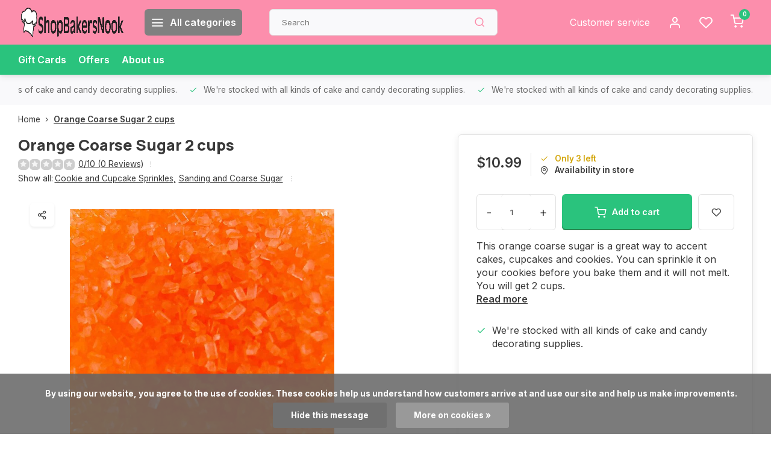

--- FILE ---
content_type: text/html;charset=utf-8
request_url: https://www.shopbakersnook.com/orange-coarse-sugar-2-cups.html
body_size: 15344
content:
<!DOCTYPE html><html lang="us"><head><meta charset="utf-8"/><!-- [START] 'blocks/head.rain' --><!--

  (c) 2008-2026 Lightspeed Netherlands B.V.
  http://www.lightspeedhq.com
  Generated: 17-01-2026 @ 15:28:45

--><link rel="canonical" href="https://www.shopbakersnook.com/orange-coarse-sugar-2-cups.html"/><link rel="alternate" href="https://www.shopbakersnook.com/index.rss" type="application/rss+xml" title="New products"/><link href="https://cdn.shoplightspeed.com/assets/cookielaw.css?2025-02-20" rel="stylesheet" type="text/css"/><meta name="robots" content="noodp,noydir"/><meta name="google-site-verification" content="o_AJp81HT8QPbhm0tAFmpvO1Q6pfuLPDoV1Wb0XXNbk"/><meta property="og:url" content="https://www.shopbakersnook.com/orange-coarse-sugar-2-cups.html?source=facebook"/><meta property="og:site_name" content="ShopBakersNook"/><meta property="og:title" content="Orange Coarse Sugar 2 cups"/><meta property="og:description" content="This orange coarse sugar is a great way to accent cakes, cupcakes and cookies. You can sprinkle it on your cookies before you bake them and it will not melt. Yo"/><meta property="og:image" content="https://cdn.shoplightspeed.com/shops/662390/files/48384029/orange-coarse-sugar-2-cups.jpg"/><script><!-- Clarity tracking code for http://www.shopbakersnook.com/ --><script>    (function(c,l,a,r,i,t,y){        c[a]=c[a]||function(){(c[a].q=c[a].q||[]).push(arguments)};        t=l.createElement(r);t.async=1;t.src="https://www.clarity.ms/tag/"+i+"?ref=bwt";        y=l.getElementsByTagName(r)[0];y.parentNode.insertBefore(t,y);    })(window, document, "clarity", "script", "czgh84ixi4");</script></script><script><!-- Meta Pixel Code --><script>
!function(f,b,e,v,n,t,s)
{if(f.fbq)return;n=f.fbq=function(){n.callMethod?
n.callMethod.apply(n,arguments):n.queue.push(arguments)};
if(!f._fbq)f._fbq=n;n.push=n;n.loaded=!0;n.version='2.0';
n.queue=[];t=b.createElement(e);t.async=!0;
t.src=v;s=b.getElementsByTagName(e)[0];
s.parentNode.insertBefore(t,s)}(window, document,'script',
'https://connect.facebook.net/en_US/fbevents.js');
fbq('init', '734819904488525');
fbq('track', 'PageView');
</script><noscript><img height="1" width="1" style="display:none"
src="https://www.facebook.com/tr?id=734819904488525&ev=PageView&noscript=1"
/></noscript><!-- End Meta Pixel Code --></script><script><meta name="google-site-verification" content="o_AJp81HT8QPbhm0tAFmpvO1Q6pfuLPDoV1Wb0XXNbk" /></script><!--[if lt IE 9]><script src="https://cdn.shoplightspeed.com/assets/html5shiv.js?2025-02-20"></script><![endif]--><!-- [END] 'blocks/head.rain' --><meta http-equiv="X-UA-Compatible" content="IE=edge" /><title>Orange Coarse Sugar 2 cups - ShopBakersNook</title><meta name="description" content="This orange coarse sugar is a great way to accent cakes, cupcakes and cookies. You can sprinkle it on your cookies before you bake them and it will not melt. Yo"><meta name="keywords" content="Orange, Coarse, Sugar, 2, cups"><meta name="MobileOptimized" content="320"><meta name="HandheldFriendly" content="true"><meta name="viewport" content="width=device-width, initial-scale=1, initial-scale=1, minimum-scale=1, maximum-scale=1, user-scalable=no"><meta name="author" content="https://www.webdinge.nl/"><link rel="preload" href="https://fonts.googleapis.com/css2?family=Manrope:wght@800&amp;family=Inter:wght@400;600;700;800;900&display=swap" as="style"><link rel="preconnect" href="//cdn.webshopapp.com/" crossorigin><link rel="preconnect" href="https://fonts.googleapis.com"><link rel="preconnect" href="https://fonts.gstatic.com" crossorigin><link rel="dns-prefetch" href="//cdn.webshopapp.com/"><link rel="dns-prefetch" href="https://fonts.googleapis.com"><link rel="dns-prefetch" href="https://fonts.gstatic.com" crossorigin><link rel="preload" as="style" href="https://cdn.shoplightspeed.com/shops/662390/themes/16709/assets/department-v3-functions.css?20241207120627"><link rel="preload" as="style" href="https://cdn.shoplightspeed.com/shops/662390/themes/16709/assets/theme-department-v3.css?20241207120627"><link rel="preload" as="script" href="https://cdn.shoplightspeed.com/shops/662390/themes/16709/assets/department-v3-functions.js?20241207120627"><link rel="preload" as="script" href="https://cdn.shoplightspeed.com/shops/662390/themes/16709/assets/theme-department-v3.js?20241207120627"><link rel="shortcut icon" href="https://cdn.shoplightspeed.com/shops/662390/themes/16709/v/542859/assets/favicon.ico?20220607110514" type="image/x-icon" /><link href='https://fonts.googleapis.com/css2?family=Manrope:wght@800&amp;family=Inter:wght@400;600;700;800;900&display=swap' rel='stylesheet'><link rel="stylesheet" href="https://cdn.shoplightspeed.com/shops/662390/themes/16709/assets/department-v3-functions.css?20241207120627" /><link rel="stylesheet" href="https://cdn.shoplightspeed.com/shops/662390/themes/16709/assets/theme-department-v3.css?20241207120627" /><script src="https://cdn.shoplightspeed.com/shops/662390/themes/16709/assets/jquery-3-5-1-min.js?20241207120627"></script><script>window.WEBP_ENABLED = 0</script><script>
            window.lazySizesConfig = window.lazySizesConfig || {};
            window.lazySizesConfig.lazyClass = 'lazy';
            window.lazySizesConfig.customMedia = {
                '--small': '(max-width: 752.99px)', //mob
                '--medium': '(min-width: 753px) and (max-width: 991.99px)', // tab
                '--large': '(min-width: 992px)'
            };
            document.addEventListener('lazybeforeunveil', function(e){
                var bg = e.target.getAttribute('data-bg');
                if(bg){
                    e.target.style.backgroundImage = 'url(' + bg + ')';
                }
            });
        </script><script type="application/ld+json">
[
  {
    "@context": "https://schema.org/",
    "@type": "Organization",
    "url": "https://www.shopbakersnook.com/",
    "name": "ShopBakersNook",
    "legalName": "ShopBakersNook",
    "description": "This orange coarse sugar is a great way to accent cakes, cupcakes and cookies. You can sprinkle it on your cookies before you bake them and it will not melt. Yo",
    "logo": "https://cdn.shoplightspeed.com/shops/662390/themes/16709/v/569054/assets/logo.png?20220713200655",
    "image": "https://cdn.shoplightspeed.com/shops/662390/themes/16709/assets/slide1-image.png?20241207120627",
    "contactPoint": {
      "@type": "ContactPoint",
      "contactType": "Customer service",
      "telephone": "734-429-1320"
    },
    "address": {
      "@type": "PostalAddress",
      "streetAddress": "901 W Michigan Ave",
      "addressLocality": "Saline",
      "postalCode": "48176",
      "addressCountry": "USA"
    }
      }
  ,
  {
  "@context": "https://schema.org",
  "@type": "BreadcrumbList",
    "itemListElement": [{
      "@type": "ListItem",
      "position": 1,
      "name": "Home",
      "item": "https://www.shopbakersnook.com/"
    },        {
      "@type": "ListItem",
      "position": 2,
      "name": "Orange Coarse Sugar 2 cups",
      "item": "https://www.shopbakersnook.com/orange-coarse-sugar-2-cups.html"
    }         ]
  }
            ,
    {
      "@context": "https://schema.org/",
      "@type": "Product", 
      "name": "Orange Coarse Sugar 2 cups",
      "url": "https://www.shopbakersnook.com/orange-coarse-sugar-2-cups.html",
      "productID": "49982343",
            "description": "This orange coarse sugar is a great way to accent cakes, cupcakes and cookies. You can sprinkle it on your cookies before you bake them and it will not melt. You will get 2 cups.",      "image": [
            "https://cdn.shoplightspeed.com/shops/662390/files/48384029/1500x1500x2/orange-coarse-sugar-2-cups.jpg"            ],
                  "sku": "42-7085",      "offers": {
        "@type": "Offer",
        "price": "10.99",
        "url": "https://www.shopbakersnook.com/orange-coarse-sugar-2-cups.html",
        "priceValidUntil": "2027-01-17",
        "priceCurrency": "USD",
                "availability": "https://schema.org/InStock",
        "inventoryLevel": "3"
              }
          }
      ]
</script></head><body><div class="main-container end-lines"><header id="header"><div class="inner-head"><div class="header flex flex-align-center flex-between container"><div class="logo flex flex-align-center  rect "><a href="https://www.shopbakersnook.com/" title="ShopBakersNook" ><img src="https://cdn.shoplightspeed.com/shops/662390/themes/16709/v/569661/assets/mobile-logo.png?20220713202442" alt="ShopBakersNook"width="240" height="60"  class="visible-mobile visible-tablet" /><img src="https://cdn.shoplightspeed.com/shops/662390/themes/16709/v/569054/assets/logo.png?20220713200655" alt="ShopBakersNook" width="240" height="60" class="visible-desktop"/></a><a class="all-cats btn-hover open_side" data-mposition="left" data-menu="cat_menu"><i class="icon-menu"></i><span class="visible-desktop">All categories</span></a></div><div class="search search-desk flex1 visible-desktop"><form action="https://www.shopbakersnook.com/search/" method="get"><div class="clearable-input flex"><input type="text" name="q" class="search-query" autocomplete="off" placeholder="Search" value="" x-webkit-speech/><span class="clear-search" data-clear-input><i class="icon-x"></i>Clear</span><button type="submit" class="btn"><i class="icon-search"></i></button></div></form><div class="autocomplete dropdown-menu" role="menu"><div class="products grid grid-3 container"></div><div class="notfound">No products found</div><div class="more container"><a class="btn btn1" href="#">View all results<span> (0)</span></a></div></div></div><div class="tools-wrap flex flex-align-center"><div class="tool service visible-desktop"><a class="flex flex-align-center btn-hover" href="https://www.shopbakersnook.com/service/">Customer service</a></div><div class="tool myacc"><a class="flex flex-align-center btn-hover open_side" href="javascript:;" data-menu="acc_login" data-mposition="right"><i class="icon-user"></i></a></div><div class="tool wishlist"><a class="flex flex-align-center btn-hover open_side" href="javascript:;" data-menu="acc_login" data-mposition="right"><i class="icon-heart"></i></a></div><div class="tool mini-cart"><a href="javascript:;" class="flex flex-column flex-align-center btn-hover open_side" data-menu="cart" data-mposition="right"><span class="i-wrap"><span class="ccnt">0</span><i class="icon-shopping-cart"></i></span></a></div></div></div><nav id="menu" class="nav list-inline menu_style1 visible-desktop"><div class="container"><ul class="menu list-inline"><li class="item"><a href="https://www.shopbakersnook.com/buy-gift-card/" title="Gift Cards">Gift Cards</a><li class="item"><a href="https://www.shopbakersnook.com/collection/offers/" title="Offers">Offers</a><li class="item ext"><a href="https://www.shopbakersnook.com/service/about/" title="About us">About us</a></ul></div></nav></div><div class="search visible-mobile visible-tablet search-mob"><form action="https://www.shopbakersnook.com/search/" method="get"><div class="clearable-input flex"><input type="text" name="q" class="search-query" autocomplete="off" placeholder="Search" value="" x-webkit-speech/><span class="clear-search" data-clear-input><i class="icon-x"></i>Clear</span><span class="btn"><i class="icon-search"></i></span></div></form><a class="flex flex-align-center btn-hover" href="https://www.shopbakersnook.com/service/"><i class="icon-help-circle"></i></a><a href="javascript:;" title="Compare products" class="open_side compare-trigger  hidden-desktop" data-menu="compare" data-mposition="right"><i class="icon-sliders icon_w_text"></i><span class="comp-cnt">0</span></a></div></header><div id="top"><div class="top container flex flex-align-center flex-between"><div class="usp-car swiper normal" id="carousel50932508" data-sw-auto="true" data-sw-loop="true" ><div class="swiper-wrapper"><div class="usp swiper-slide"><a href="https://www.shopbakersnook.com/cake-decorating-supplies/" title="We're stocked with all kinds of cake and candy decorating supplies."><i class=" icon-check icon_w_text"></i><span class="usp-text">
               We're stocked with all kinds of cake and candy decorating supplies.
               <span class="usp-subtext"></span></span></a></div></div></div><div class="visible-desktop visible-tablet score-wrap-shadow"><div class="swipe__overlay swipe-module__overlay--end"></div></div></div></div><link href="https://cdn.shoplightspeed.com/shops/662390/themes/16709/assets/product.css?20241207120627" rel="stylesheet" type='text/css' /><script src="https://cdn.shoplightspeed.com/shops/662390/themes/16709/assets/product.js?20241207120627"></script><div class="product-content container"><div class="art_bread_wrap flex flex-between"><div class="breadcrumb-container flex flex-align-center flex-wrap"><a class="go-back hidden-desktop" href="javascript: history.go(-1)"><i class="icon-chevron-left icon_w_text"></i>Back</a><a class="visible-desktop " href="https://www.shopbakersnook.com/" title="Home">Home<i class="icon-chevron-right"></i></a><a href="https://www.shopbakersnook.com/orange-coarse-sugar-2-cups.html" class="visible-desktop active">Orange Coarse Sugar 2 cups</a></div></div><div class="flex flex-between flex-column"><div class="images item small p-carousel "><div class="header flex flex-column"><div class="title-wrap flex"><h1 class="title">Orange Coarse Sugar 2 cups</h1></div><div class="single-meta flex flex-align-center flex-wrap"><div class="item-rating flex flex-align-center"><span class="star icon-star-full211 off"></span><span class="star icon-star-full211 off"></span><span class="star icon-star-full211 off"></span><span class="star icon-star-full211 off"></span><span class="star icon-star-full211 off"></span><a class="goSmoothly" data-click href="#reviews">0/10 (0 Reviews)</a><i class="icon_w_text text_w_icon icon-more-vertical"></i></div><span class="brand-name visible-desktop flex flex-align-center">Show all:
                  <a href="https://www.shopbakersnook.com/cookie-and-cupcake-sprinkles/" class="brand-name">Cookie and Cupcake Sprinkles<em>,</em></a><a href="https://www.shopbakersnook.com/cookie-and-cupcake-sprinkles/sanding-and-coarse-sugar/" class="brand-name">Sanding and Coarse Sugar</a><i class="icon_w_text text_w_icon icon-more-vertical"></i></span></div></div><div class="carousel-wrap flex flex-column"><div id="carouselMain" class="swiper-overflow"><div class="main-images swiper" data-sw-thumbs="true"><div class="label flex"></div><div class="media-labels label flex visible-desktop"><div class="media-btn share"><i class="icon-share-2"></i><div class="socials flex flex-align-center"><a onclick="return !window.open(this.href,'Orange Coarse Sugar 2 cups', 'width=500,height=500')" href="https://twitter.com/intent/tweet?status=Orange Coarse Sugar 2 cups+https://www.shopbakersnook.com/orange-coarse-sugar-2-cups.html" class="btn-round" target="_blank"><i class="icon-twitter"></i></a><a onclick="return !window.open(this.href,'Orange Coarse Sugar 2 cups', 'width=500,height=500')" href="https://www.facebook.com/sharer/sharer.php?u=https://www.shopbakersnook.com/orange-coarse-sugar-2-cups.html&title=Orange Coarse Sugar 2 cups" class="btn-round" target="_blank"><i class="icon-fb"></i></a><a onclick="return !window.open(this.href,'Orange Coarse Sugar 2 cups', 'width=500,height=500')" href="https://pinterest.com/pin/create/button/?media=https://cdn.shoplightspeed.com/shops/662390/files/48384029/image.jpg&url=https://www.shopbakersnook.com/orange-coarse-sugar-2-cups.html&is_video=false&description=Orange Coarse Sugar 2 cups" class="btn-round" target="_blank"><i class="icon-pinterest1"></i></a><a href="https://api.whatsapp.com/send?text=Orange Coarse Sugar 2 cups+https://www.shopbakersnook.com/orange-coarse-sugar-2-cups.html"><i class="icon-whatsapp"></i></a></div></div></div><div class="swiper-wrapper"><div class="swiper-slide"><a href=" https://cdn.shoplightspeed.com/shops/662390/files/48384029/orange-coarse-sugar-2-cups.jpg" data-fancybox="gallery" class=""><picture class="flex"><img src="https://cdn.shoplightspeed.com/assets/blank.gif?2025-02-20" data-src="https://cdn.shoplightspeed.com/shops/662390/files/48384029/700x700x2/orange-coarse-sugar-2-cups.jpg" alt="Orange Coarse Sugar 2 cups" class="lazy img-responsive" width="500" height="500" /></picture></a></div></div></div><div class="swiper-pagination" id="page434446851"></div><div class="swiper-scrollbar" id="scroll290355206"></div><a class="swiper-prev btn-hover" id="control851143117"><i class="icon-chevron-left"></i></a><a class="swiper-next btn-hover" id="control1352189027"><i class="icon-chevron-right"></i></a></div><div id="carouselThumb" class="swiper-overflow"><div class="thumb-images swiper visible-desktop"><div class="swiper-wrapper"><span class="swiper-slide square small square"><picture><img src="https://cdn.shoplightspeed.com/assets/blank.gif?2025-02-20" data-src="https://cdn.shoplightspeed.com/shops/662390/files/48384029/orange-coarse-sugar-2-cups.jpg" alt="Orange Coarse Sugar 2 cups" class="lazy" width="80" height="80" /></picture></span></div></div><a class="swiper-prev btn-hover" id="control1255834317"><i class="icon-chevron-left"></i></a><a class="swiper-next btn-hover" id="control1097384048"><i class="icon-chevron-right"></i></a></div></div></div><div class="meta item"><form action="https://www.shopbakersnook.com/cart/add/82056387/" id="product_configure_form" method="post" ><div class="pr-st-wrap flex"><div class="pricing"><span class="item-price"><span class="reg_p">$10.99 </span></span></div><div class="stock-level"><span class="color-yellow"><i class="icon-check icon_w_text"></i>Only 3 left</span><span class="omni-location-inventory" data-ocdata="https://www.shopbakersnook.com/product-inventory/?id=82056387"><a class="open_side flex flex-align-center" data-mposition="right" data-menu="omni" data-selection=""><i class="icon_w_text icon-map-pin"></i>Availability in store</a></span></div></div><div class="product-add  custom-select checkbox" data-product_id="49982343"><input type="hidden" name="bundle_id" id="product_configure_bundle_id" value=""></div><div class="adding flex flex-align-center make-sticky"><div class="errors"><span class="subtitle">Required fields:</span><ul class="config_errors"></ul></div><div class="quantity-input flex1"><div class="input-wrap is_pp"><a href="javascript:;" class="down quantity-btn " data-way="down">-</a><input type="number" pattern="/d*" name="quantity" value="1" ><a href="javascript:;" class="up quantity-btn " data-way="up">+</a></div></div><button type="submit" class="pp_is_add_btn pb flex2 btn btn1 stay" title="Add to cart"><i class="icon-shopping-cart icon_w_text"></i><span class="ct_small">Add to cart</span></button><a class="wl-btn btn-hover open_side" href="javascript:;" data-menu="acc_login" data-mposition="right"><i class="icon-heart"></i></a></div><div id="clockdiv" class="co_timer flex flex-align-center"><b>Shipped today?</b> You have got:
     <div class="timer flex flex-align-center"><span class="days" style="display:none;"></span><span class="hours"></span>:
        <span class="minutes"></span>:
        <span class="seconds"></span></div></div><div class="description">This orange coarse sugar is a great way to accent cakes, cupcakes and cookies. You can sprinkle it on your cookies before you bake them and it will not melt. You will get 2 cups.<a href="#description" class="goSmoothly" data-click>Read more</a></div></form><div class="product-usps"><div class="prod-usp flex"><i class="icon-check icon_w_text"></i><span>We're stocked with all kinds of cake and candy decorating supplies. </span></div></div></div></div></div><nav class="product-menu visible-desktop"><div class="container flex"><ul class="list-inline flex1"><li><a href="#sec_2" class="goMenu">Reviews</a></li><li><a href="#sec_3" class="goMenu">Recently viewed</a></li></ul><div class="secondary_add flex flex-align-center"><img class="lazy" src="https://cdn.shoplightspeed.com/shops/662390/files/48384029/40x40x2/orange-coarse-sugar-2-cups.jpg" alt="Orange Coarse Sugar 2 cups" width="40" height="40" /><span class="flex1"><span class="sec-title">Orange Coarse Sugar 2 cups</span><div class="pricing"><span class="item-price"><span class="reg_p">$10.99</span></span></div></span><button type="submit" class="pp_is_add_btn add_sec btn btn1 stay" title="Add to cart"><i class="icon-shopping-cart"></i></button></div></div></nav><section class="product-desc flex flex-between flex-column container"><div class="col-left flex flex-column"><div id="sec_1" class="spacer"></div><div id="sec_2" class="spacer"><div class="reviews product-block" id="reviews"><div class="menu-toggle"><span class="title">
      Reviews
      <div class="item-rating flex flex-align-center"><span class="star icon-star-full211 off"></span><span class="star icon-star-full211 off"></span><span class="star icon-star-full211 off"></span><span class="star icon-star-full211 off"></span><span class="star icon-star-full211 off"></span><span class="act_score">0/10</span></div><i class="icon_w_text icon-chevron-down visible-mobile visible-tablet"></i></span><div class="toggle flex-column"><div class="header flex flex-column">
                  No reviews found
              </div><div class="reviews-inner scroll flex2"></div><a href="#writeareview" data-fancybox class="btn btn2">Add your review</a></div></div><div class="wd-popup" id="writeareview" style="display:none;"><form id="gui-form" action="https://www.shopbakersnook.com/account/reviewPost/49982343/" method="post"><input type="hidden" name="key" value="f53d5d6e474e166c7692803460bf90ac"/><div class="title">Add your review</div><label for="gui-form-name">Name: <em>*</em></label><input id="gui-form-name" class="gui-validate" type="text" name="name" value="" placeholder="Name" required/><label for="gui-form-name">E-mail:<em>*</em><em>(Your email address will not be published)</em></label><input id="gui-form-name" class="gui-validate" name="email" value="" placeholder="E-mail" type="text"><div class="gui-field"><label for="gui-form-name">Score: <em>*</em></label><fieldset class="rating flex flex-align-center"><input type="radio" id="star5" name="score" value="5" /><label for="star5" title=""><i class="star icon-star-full211"></i></label><input type="radio" id="star4" name="score" value="4" /><label for="star4" title=""><i class="star icon-star-full211"></i></label><input type="radio" id="star3" name="score" value="3" /><label for="star3" title=""><i class="star icon-star-full211"></i></label><input type="radio" id="star2" name="score" value="2" /><label for="star2" title=""><i class="star icon-star-full211"></i></label><input type="radio" id="star1" name="score" value="1" required /><label for="star1" title=""><i class="star icon-star-full211"></i></label></fieldset><div class="points flex"><fieldset class="flex flex-column flex1 left-col"><div class="point flex flex-align-center"><label for="plus1" title="" class="pi"><i class="icon-plus"></i></label><input type="text" name="plus" id="plus1" value="" /></div><div class="point flex flex-align-center"><label for="plus2" title="" class="pi"><i class="icon-plus"></i></label><input type="text" name="plus" id="plus2" value="" /></div><div class="point flex flex-align-center"><label for="plus3" title="" class="pi"><i class="icon-plus"></i></label><input type="text" name="plus" id="plus3" value="" /></div></fieldset><fieldset class="flex flex-column flex1 right-col"><div class="point flex flex-align-center"><label for="minus1" title="" class="pi"><i class="icon-minus"></i></label><input type="text" name="minus" id="minus1" value="" /></div><div class="point flex flex-align-center"><label for="minus2" title="" class="pi"><i class="icon-minus"></i></label><input type="text" name="minus" id="minus2" value="" /></div><div class="point flex flex-align-center"><label for="minus3" title="" class="pi"><i class="icon-minus"></i></label><input type="text" name="minus" id="minus3" value="" /></div></fieldset></div></div><label for="gui-form-review">Review: <em>*</em></label><textarea id="gui-form-review" class="gui-validate" name="review" placeholder="Review" style="width:100%;" required></textarea><div class="rating-error alert-error flex flex-align-center"><i class="icon_w_text icon-x"></i><span>Please tell us the amount of stars you give ths product</span></div><button type="submit" class="add_review btn btn1" title="Add your review">Add your review</button></form></div></div><script>
  $(function(){
    
    $('.add_review').on('click', function(e){
      e.preventDefault()
      var set_stars = $('.rating input:checked').val()
      if( typeof set_stars != 'undefined' ){
        $('.rating-error').css('display', 'none')
        var points = []
        $('.points input').each(function(){
          if($(this).val() != '' ){
            points.push({[$(this).attr('name') == 'plus' ? 'plus' : 'minus'] : $(this).val() });
          }
        });
        $.ajax({
          url: $('#gui-form').attr('action'),
          type: "POST",
          data :{
            key: $('#gui-form input[name=key]').val(),
            name: $('#gui-form input[name=name]').val() + JSON.stringify(points),
            email: $('#gui-form input[name=email]').val(),
            score: $('.rating input:checked').val(),
            review: $('#gui-form-review').val()
          },
          success: function(data) {
            location.href='https://www.shopbakersnook.com/services/challenge/';
          }
        });
      } else{
        $('.rating-error').css('display', 'flex')
      }
    });
  });
</script></div><div id="sec_3" class="spacer"><div id="related"><div class="menu-toggle"><span class="title">Recently viewed<i class="icon_w_text icon-chevron-down visible-mobile visible-tablet"></i></span><div class="toggle flex-column"><div class="item item-list small-list small-list-pp flex" data-handle="https://www.shopbakersnook.com/orange-coarse-sugar-2-cups.html" data-vid="82056387" data-extrainfo="stockship"><div class="item-image-container  small square"><a href="https://www.shopbakersnook.com/orange-coarse-sugar-2-cups.html" title="Orange Coarse Sugar 2 cups"><img src="https://cdn.shoplightspeed.com/assets/blank.gif?2025-02-20" data-src="https://cdn.shoplightspeed.com/shops/662390/files/48384029/100x100x2/orange-coarse-sugar-2-cups.jpg" alt="Orange Coarse Sugar 2 cups" class="lazy" width="80" height="80" /></a></div><div class="item-meta-container flex1 flex flex-column"><div class="item-rating flex flex-align-center"><span class="star icon-star-full211 off"></span><span class="star icon-star-full211 off"></span><span class="star icon-star-full211 off"></span><span class="star icon-star-full211 off"></span><span class="star icon-star-full211 off"></span></div><a class="item-name" href="https://www.shopbakersnook.com/orange-coarse-sugar-2-cups.html" title="Orange Coarse Sugar 2 cups"> Orange Coarse Sugar 2 cups</a><div class="item-price-container with-vat flex"><span class="item-price">
                         $10.99                                  </span><span class="vat">Excl. tax</span></div></div><div class="item-price-container with-vat flex flex-column"><a href="https://www.shopbakersnook.com/orange-coarse-sugar-2-cups.html" class="go btn btn1"><i class="icon-chevron-right"></i></a></div></div></div></div></div><div id="sec_4" class="spacer"></div></div><div class="col-right flex flex-column"><div id="sec_5" class="spacer"></div><div id="sec_6" class="spacer"></div><div id="sec_7" class="spacer"></div></div></section><section class="product-desc  is_last_block"><div id="sec_8" class="is_fullwidth container" class="spacer"></div></section><script>
  var pp_url = 'https://www.shopbakersnook.com/orange-coarse-sugar-2-cups.html'
</script><script>
  $(function(){
    const cur_date = new Date();  
    const start = new Date('2026-01-17T08:00:00') 
    const deadline = new Date('2026-01-17T14:00:00') 
    const cur_day_nr = new Date().getDay();
    const show_days = [2,3,4,5,6]
   //console.log(cur_day_nr, show_days)
    if(cur_date < deadline && cur_date > start && show_days.includes(cur_day_nr)){
      initializeClock('clockdiv', deadline);
    } else {
      $('#clockdiv').hide()
    }
  });
</script><footer id="footer" ><div class="footer-usps"><div class="container"><div class="flex flex-align-center"><div class="usp-car swiper normal is-start" id="carousel621533157"  data-sw-auto="true" data-sw-loop="true"><div class="swipe__overlay swipe-module__overlay--end"></div><div class="swiper-wrapper"><div class="usp swiper-slide"><a href="https://www.shopbakersnook.com/cake-decorating-supplies/" title="We&#039;re stocked with all kinds of cake and candy decorating supplies."><i class=" icon-check icon_w_text"></i><span class="usp-text">
                 We're stocked with all kinds of cake and candy decorating supplies.
                 <span class="usp-subtext"></span></span></a></div></div></div></div></div></div><div class="footer-columns"><div class="container flex flex-wrap"><div class="cust-service contact-links flex2 flex flex-column"><span class="title opening flex flex-align-center">Customer service<a href="https://www.shopbakersnook.com/service/" title="Customer service"></a></span><div class="cust-col-wrap flex"><div class="flex1 flex flex-column"><div class="service-block flex flex-align-center"><i class="serv-icon icon-help-circle icon_w_text"></i><a href="https://www.shopbakersnook.com/service/#faq" class="flex flex-align-center">Frequently asked questions</a></div><div class="service-block flex flex-align-center"><i class="serv-icon icon-phone icon_w_text"></i><a href="tel:734-429-1320">734-429-1320</a></div><div class="service-block flex flex-align-center"><i class="serv-icon icon-navigation icon_w_text"></i><a href="/cdn-cgi/l/email-protection#8dfeece1e8fecdfee5e2fdefece6e8fffee3e2e2e6a3eee2e0"><span class="__cf_email__" data-cfemail="d3a0b2bfb6a093a0bbbca3b1b2b8b6a1a0bdbcbcb8fdb0bcbe">[email&#160;protected]</span></a></div><picture><img class="lazy " src="https://cdn.shoplightspeed.com/assets/blank.gif?2025-02-20" data-src="https://cdn.shoplightspeed.com/shops/662390/themes/16709/assets/tm-ts.svg?20241207120627" alt="" width="100" height="30"/></picture></div><div class="flex1 flex flex-column hidden-mobile"><a href="https://www.shopbakersnook.com/service/payment-methods/" title="Payment methods">Payment methods</a><a href="https://www.shopbakersnook.com/service/shipping-returns/" title="Shipping &amp; returns">Shipping &amp; returns</a><a href="https://www.shopbakersnook.com/service/" title="Customer support">Contact</a><a href="https://www.shopbakersnook.com/account/" title="My account">My account</a></div></div></div><div class="flex1 flex flex-column visible-mobile cust-service is-usefull"><span class="title  flex flex-between flex-align-center">Usefull links<i class="btn-hover icon-chevron-down hidden-desktop"></i></span><div class="flex1 flex flex-column toggle"><a href="https://www.shopbakersnook.com/service/payment-methods/" title="Payment methods">Payment methods</a><a href="https://www.shopbakersnook.com/service/shipping-returns/" title="Shipping &amp; returns">Shipping &amp; returns</a><a href="https://www.shopbakersnook.com/service/" title="Customer support">Contact</a><a href="https://www.shopbakersnook.com/account/" title="My account">My account</a></div></div><div class="info-links flex1 flex flex-column cust-service"><span class="title  flex flex-between flex-align-center">Information<i class="btn-hover icon-chevron-down  hidden-desktop"></i></span><div class="flex1 flex flex-column toggle"><a href="https://www.shopbakersnook.com/service/about/" title="About us">About us</a><a href="https://www.shopbakersnook.com/catalog/" title="Categories">Categories</a></div></div><div class="footer-company cust-service flex1 flex flex-column"><span class="title  flex flex-between flex-align-center">Contact information<i class="btn-hover icon-chevron-down  hidden-desktop"></i></span><div class="cust-col-wrap flex toggle"><div class="text addre flex flex-column"><span>ShopBakersNook</span><span>901 W Michigan Ave</span><span>48176, Saline</span><span>USA</span></div></div></div></div></div><div class="footer-newsletter"><div class="container flex flex-align-center flex-between flex-wrap"><form id="form-newsletter" action="https://www.shopbakersnook.com/account/newsletter/" method="post" class="flex flex-align-center flex2 flex-wrap"><span class="title">Never miss promotions or discounts again?</span><input type="hidden" name="key" value="f53d5d6e474e166c7692803460bf90ac" /><div class="flex flex-align-center"><input type="text" name="email" tabindex="2" placeholder="Email address" class="form-control"/><button type="submit" class="btn btn1">Subscribe</button></div></form><div class="socials flex flex-align-center flex1 flex-wrap"><a href="https://www.facebook.com/bakersnookcakesrock" class="btn-hover" title="Facebook" target="_blank" rel="noopener"><i class="icon-fb"></i></a><a href="https://www.instagram.com/bakersnookcakes/" class="btn-hover" target="_blank" rel="noopener"><i class=" icon-instagram"></i></a></div></div></div><div class="copyright"><div class="container flex flex-between flex-column"><div class="c-links flex flex-column"><div class="extra-links"><a title="General terms &amp; conditions" href="https://www.shopbakersnook.com/service/general-terms-conditions/">General terms &amp; conditions</a><a title="Privacy policy" href="https://www.shopbakersnook.com/service/privacy-policy/">Privacy policy</a><a title="Sitemap" href="https://www.shopbakersnook.com/sitemap/">Sitemap</a></div><div class="theme-by">&#169; ShopBakersNook<span>- Theme made by <a rel="nofollow" style="color:#ff6000;!important" title="Webdinge.nl" href="https://www.webdinge.nl">Webdinge</a></span></div></div><div class="payments flex flex-align-center flex-wrap"><a href="https://www.shopbakersnook.com/service/payment-methods/" title="Cash" class="paym"><picture><img src="https://cdn.shoplightspeed.com/assets/blank.gif?2025-02-20" data-src="https://cdn.shoplightspeed.com/shops/662390/themes/16709/assets/p-cash.png?20241207120627" alt="Cash" width="40" height="28" class="lazy"/></picture></a><a href="https://www.shopbakersnook.com/service/payment-methods/" title="Giftcard" class="paym"><picture><img src="https://cdn.shoplightspeed.com/assets/blank.gif?2025-02-20" data-src="https://cdn.shoplightspeed.com/shops/662390/themes/16709/assets/p-giftcard.png?20241207120627" alt="Giftcard" width="40" height="28" class="lazy"/></picture></a><a href="https://www.shopbakersnook.com/service/payment-methods/" title="Credit Card" class="paym"><picture><img src="https://cdn.shoplightspeed.com/assets/blank.gif?2025-02-20" data-src="https://cdn.shoplightspeed.com/shops/662390/themes/16709/assets/p-creditcard.png?20241207120627" alt="Credit Card" width="40" height="28" class="lazy"/></picture></a><a href="https://www.shopbakersnook.com/service/payment-methods/" title="MasterCard" class="paym"><picture><img src="https://cdn.shoplightspeed.com/assets/blank.gif?2025-02-20" data-src="https://cdn.shoplightspeed.com/shops/662390/themes/16709/assets/p-mastercard.png?20241207120627" alt="MasterCard" width="40" height="28" class="lazy"/></picture></a><a href="https://www.shopbakersnook.com/service/payment-methods/" title="Visa" class="paym"><picture><img src="https://cdn.shoplightspeed.com/assets/blank.gif?2025-02-20" data-src="https://cdn.shoplightspeed.com/shops/662390/themes/16709/assets/p-visa.png?20241207120627" alt="Visa" width="40" height="28" class="lazy"/></picture></a><a href="https://www.shopbakersnook.com/service/payment-methods/" title="Discover Card" class="paym"><picture><img src="https://cdn.shoplightspeed.com/assets/blank.gif?2025-02-20" data-src="https://cdn.shoplightspeed.com/shops/662390/themes/16709/assets/p-discover.png?20241207120627" alt="Discover Card" width="40" height="28" class="lazy"/></picture></a><a href="https://www.shopbakersnook.com/service/payment-methods/" title="PayPal" class="paym"><picture><img src="https://cdn.shoplightspeed.com/assets/blank.gif?2025-02-20" data-src="https://cdn.shoplightspeed.com/shops/662390/themes/16709/assets/p-paypalcp.png?20241207120627" alt="PayPal" width="40" height="28" class="lazy"/></picture></a><a href="https://www.shopbakersnook.com/service/payment-methods/" title="Venmo" class="paym"><picture><img src="https://cdn.shoplightspeed.com/assets/blank.gif?2025-02-20" data-src="https://cdn.shoplightspeed.com/shops/662390/themes/16709/assets/p-venmo.png?20241207120627" alt="Venmo" width="40" height="28" class="lazy"/></picture></a></div></div></div></footer></div><div class="menu--overlay"></div><link rel="stylesheet" media="print" onload="this.media='all'; this.onload=null;" href="https://cdn.shoplightspeed.com/shops/662390/themes/16709/assets/jquery-fancybox-min.css?20241207120627"><link rel="stylesheet" media="print" onload="this.media='all'; this.onload=null;" href="https://cdn.shoplightspeed.com/shops/662390/themes/16709/assets/custom.css?20241207120627"><script data-cfasync="false" src="/cdn-cgi/scripts/5c5dd728/cloudflare-static/email-decode.min.js"></script><script src="https://cdn.shoplightspeed.com/shops/662390/themes/16709/assets/department-v3-functions.js?20241207120627" defer></script><script src="https://cdn.shoplightspeed.com/shops/662390/themes/16709/assets/theme-department-v3.js?20241207120627" defer></script><script src="https://cdn.shoplightspeed.com/shops/662390/themes/16709/assets/jquery-fancybox-min.js?20241207120627" defer></script><script src="https://cdn.shoplightspeed.com/shops/662390/themes/16709/assets/swiper-min.js?20241207120627" defer></script><script>
        var ajaxTranslations = {"VAT":"Tax","Online and in-store prices may differ":"Online and in-store prices may differ","Stock information is currently unavailable for this product. Please try again later.":"Stock information is currently unavailable for this product. Please try again later.","Last updated":"Last updated","Today at":"Today at","Sold out":"Sold out","Online":"Online","Away":"Away","Offline":"Offline","Open chat":"Open chat","Leave a message":"Leave a message","Available in":"Available in","Excl. VAT":"Excl. tax","Incl. VAT":"Incl. tax","Brands":"Brands","Popular products":"Popular products","Newest products":"Newest products","Products":"Products","Free":"Free","Now opened":"Now opened","Visiting hours":"Visiting hours","View product":"View product","Show":"Show","Hide":"Hide","Total":"Total","Add":"Add","Wishlist":"Wish List","Information":"Information","Add to wishlist":"Add to wishlist","Compare":"Compare","Add to compare":"Add to compare","Items":"Items","Related products":"Related products","Article number":"Article number","Brand":"Brand","Availability":"Availability","Delivery time":"Delivery time","In stock":"In stock","Out of stock":"Out of stock","Sale":"Sale","Quick shop":"Quick shop","Edit":"Edit","Checkout":"Checkout","Unit price":"Unit price","Make a choice":"Make a choice","reviews":"reviews","Qty":"Amount","More info":"More info","Continue shopping":"Continue shopping","This article has been added to your cart":"This article has been added to your cart","has been added to your shopping cart":"has been added to your shopping cart","Delete":"Delete","Reviews":"Reviews","Read more":"Read more","Read less":"Read less","Discount":"Discount","Save":"Save","Description":"Description","Your cart is empty":"Your cart is empty","Year":"Year","Month":"Month","Day":"Day","Hour":"Hour","Minute":"Minute","Days":"Days","Hours":"Hours","Minutes":"Minutes","Seconds":"Seconds","Select":"Select","Search":"Search","Show more":"Show more","Show less":"Show less","Deal expired":"Deal expired","Open":"Open","Closed":"Closed","Next":"Next","Previous":"Previous","View cart":"View cart","Live chat":"Live chat","":""},
            cust_serv_today = '07.00 -15.00',
            shop_locale = 'en-US',
            searchUrl = 'https://www.shopbakersnook.com/search/',
            compareUrl = 'https://www.shopbakersnook.com/compare/',
            shopUrl = 'https://www.shopbakersnook.com/',
            shop_domains_assets = 'https://cdn.shoplightspeed.com/shops/662390/themes/16709/assets/',
            dom_static = 'https://cdn.shoplightspeed.com/shops/662390/',
            second_image = '0',
            shop_curr = '$',
            hide_curr = false,
            b2b = '1',
            headlines_height = 1080,
            setting_hide_review_stars = '0',
            show_stock_level = '1',
            strict = '',
            img_greyed = '0',
            hide_brandname = '0',
            img_reg = '240x200',
            img_dim = 'x2',
            img_border = 'small square',
            wishlistUrl = 'https://www.shopbakersnook.com/account/wishlist/?format=json',
            account = false;
                        var stockship_trans = "Only $ left"
                        var showLevelsAs = 'show_levels';
                             </script><script>
            $(function(){
                customerService('07.00 -15.00', '6')
            });
        </script><aside class="mob-men-slide left_handed"><div data-menu="cat_menu"><div class="sideMenu"><div class="section-title flex flex-align-center flex-between"><span class="title flex1">Categories</span><a class="close-btn" href="javascript:;" data-slide="close"><i class="icon-x"></i></a></div><a href="https://www.shopbakersnook.com/cake-decorating-supplies/" title="Cake Decorating Supplies" class="nav-item is-cat has-children flex flex-align-center flex-between">Cake Decorating Supplies<i class="btn-hover icon-chevron-right" data-slide="forward"></i></a><div class="subsection section-content"><div class="section-title flex flex-align-center flex-between"><span class="title flex1">Cake Decorating Supplies</span><a class="close-btn" href="javascript:;" data-slide="close"><i class="icon-x"></i></a></div><a href="#" data-slide="back" class="btn-hover go-back flex flex-align-center"><i class="icon-chevron-left icon_w_text"></i>Back to categories</a><a href="https://www.shopbakersnook.com/cake-decorating-supplies/birthday-candles/" title="Birthday Candles" class="nav-item is-cat  flex flex-align-center flex-between">
          Birthday Candles 
      	</a><a href="https://www.shopbakersnook.com/cake-decorating-supplies/birthday-cake-kits/" title="Birthday Cake Kits" class="nav-item is-cat  flex flex-align-center flex-between">
          Birthday Cake Kits 
      	</a><a href="https://www.shopbakersnook.com/cake-decorating-supplies/buttercream-icing-ready-to-use/" title="Buttercream Icing Ready to Use" class="nav-item is-cat  flex flex-align-center flex-between">
          Buttercream Icing Ready to Use 
      	</a><a href="https://www.shopbakersnook.com/cake-decorating-supplies/cake-boxes-and-cupcake-boxes/" title="Cake Boxes and Cupcake Boxes" class="nav-item is-cat  flex flex-align-center flex-between">
          Cake Boxes and Cupcake Boxes 
      	</a><a href="https://www.shopbakersnook.com/cake-decorating-supplies/cake-doilies/" title="Cake Doilies" class="nav-item is-cat  flex flex-align-center flex-between">
          Cake Doilies 
      	</a><a href="https://www.shopbakersnook.com/cake-decorating-supplies/cake-drums/" title="Cake Drums" class="nav-item is-cat  flex flex-align-center flex-between">
          Cake Drums 
      	</a><a href="https://www.shopbakersnook.com/cake-decorating-supplies/cake-dummies/" title="Cake Dummies" class="nav-item is-cat  flex flex-align-center flex-between">
          Cake Dummies 
      	</a><a href="https://www.shopbakersnook.com/cake-decorating-supplies/cake-decorating-tips/" title="Cake Decorating Tips" class="nav-item is-cat  flex flex-align-center flex-between">
          Cake Decorating Tips 
      	</a><a href="https://www.shopbakersnook.com/cake-decorating-supplies/cake-and-pastry-fillings/" title="Cake and Pastry Fillings" class="nav-item is-cat  flex flex-align-center flex-between">
          Cake and Pastry Fillings 
      	</a><a href="https://www.shopbakersnook.com/cake-decorating-supplies/cake-spatulas/" title="Cake Spatulas" class="nav-item is-cat  flex flex-align-center flex-between">
          Cake Spatulas 
      	</a><a href="https://www.shopbakersnook.com/cake-decorating-supplies/cake-stencils-presses-and-decorating-kits/" title="Cake Stencils, Presses and Decorating Kits" class="nav-item is-cat  flex flex-align-center flex-between">
          Cake Stencils, Presses and Decorating Kits 
      	</a><a href="https://www.shopbakersnook.com/cake-decorating-supplies/decorating-gel-sparkle-gel-and-edible-glitter/" title="Decorating Gel, Sparkle Gel and Edible Glitter" class="nav-item is-cat  flex flex-align-center flex-between">
          Decorating Gel, Sparkle Gel and Edible Glitter 
      	</a><a href="https://www.shopbakersnook.com/cake-decorating-supplies/flavoring-for-cakes/" title="Flavoring for Cakes" class="nav-item is-cat  flex flex-align-center flex-between">
          Flavoring for Cakes 
      	</a><a href="https://www.shopbakersnook.com/cake-decorating-supplies/foil-covered-cake-boards/" title="Foil Covered Cake Boards" class="nav-item is-cat  flex flex-align-center flex-between">
          Foil Covered Cake Boards 
      	</a><a href="https://www.shopbakersnook.com/cake-decorating-supplies/food-coloring/" title="Food Coloring " class="nav-item is-cat  flex flex-align-center flex-between">
          Food Coloring  
      	</a><a href="https://www.shopbakersnook.com/cake-decorating-supplies/masonite-cake-boards/" title="Masonite Cake Boards" class="nav-item is-cat  flex flex-align-center flex-between">
          Masonite Cake Boards 
      	</a><a href="https://www.shopbakersnook.com/cake-decorating-supplies/pastry-bags-for-decorating/" title="Pastry Bags for Decorating" class="nav-item is-cat  flex flex-align-center flex-between">
          Pastry Bags for Decorating 
      	</a><a href="https://www.shopbakersnook.com/cake-decorating-supplies/waxed-and-unwaxed-cake-boards/" title="Waxed and Unwaxed Cake Boards" class="nav-item is-cat  flex flex-align-center flex-between">
          Waxed and Unwaxed Cake Boards 
      	</a></div><a href="https://www.shopbakersnook.com/cake-pans/" title="Cake Pans" class="nav-item is-cat has-children flex flex-align-center flex-between">Cake Pans<i class="btn-hover icon-chevron-right" data-slide="forward"></i></a><div class="subsection section-content"><div class="section-title flex flex-align-center flex-between"><span class="title flex1">Cake Pans</span><a class="close-btn" href="javascript:;" data-slide="close"><i class="icon-x"></i></a></div><a href="#" data-slide="back" class="btn-hover go-back flex flex-align-center"><i class="icon-chevron-left icon_w_text"></i>Back to categories</a><a href="https://www.shopbakersnook.com/cake-pans/bread-pie-and-tart-pans/" title="Bread, Pie and Tart Pans" class="nav-item is-cat  flex flex-align-center flex-between">
          Bread, Pie and Tart Pans 
      	</a><a href="https://www.shopbakersnook.com/cake-pans/round-cake-pans/" title="Round Cake Pans" class="nav-item is-cat  flex flex-align-center flex-between">
          Round Cake Pans 
      	</a><a href="https://www.shopbakersnook.com/cake-pans/shaped-cake-pans/" title="Shaped Cake Pans" class="nav-item is-cat  flex flex-align-center flex-between">
          Shaped Cake Pans 
      	</a><a href="https://www.shopbakersnook.com/cake-pans/sheet-cake-pans/" title="Sheet Cake Pans" class="nav-item is-cat  flex flex-align-center flex-between">
          Sheet Cake Pans 
      	</a><a href="https://www.shopbakersnook.com/cake-pans/springform-cheesecake-pans/" title="Springform Cheesecake Pans" class="nav-item is-cat  flex flex-align-center flex-between">
          Springform Cheesecake Pans 
      	</a><a href="https://www.shopbakersnook.com/cake-pans/square-cake-pans/" title="Square Cake Pans" class="nav-item is-cat  flex flex-align-center flex-between">
          Square Cake Pans 
      	</a></div><a href="https://www.shopbakersnook.com/candy-making-supplies/" title="Candy Making Supplies" class="nav-item is-cat has-children flex flex-align-center flex-between">Candy Making Supplies<i class="btn-hover icon-chevron-right" data-slide="forward"></i></a><div class="subsection section-content"><div class="section-title flex flex-align-center flex-between"><span class="title flex1">Candy Making Supplies</span><a class="close-btn" href="javascript:;" data-slide="close"><i class="icon-x"></i></a></div><a href="#" data-slide="back" class="btn-hover go-back flex flex-align-center"><i class="icon-chevron-left icon_w_text"></i>Back to categories</a><a href="https://www.shopbakersnook.com/candy-making-supplies/candy-crunches-and-fillings/" title="Candy Crunches and Fillings" class="nav-item is-cat  flex flex-align-center flex-between">
          Candy Crunches and Fillings 
      	</a><a href="https://www.shopbakersnook.com/candy-making-supplies/candy-cups/" title="Candy Cups" class="nav-item is-cat  flex flex-align-center flex-between">
          Candy Cups 
      	</a><a href="https://www.shopbakersnook.com/candy-making-supplies/candy-gift-boxes-and-supplies/" title="Candy Gift Boxes and Supplies" class="nav-item is-cat has-children flex flex-align-center flex-between">
          Candy Gift Boxes and Supplies<i class="btn-hover icon-chevron-right" data-slide="forward"></i></a><div class="subsection section-content"><div class="section-title flex flex-align-center flex-between"><span class="title flex1">Candy Gift Boxes and Supplies</span><a class="close-btn" href="javascript:;" data-slide="close"><i class="icon-x"></i></a></div><a href="#" data-slide="back" class="btn-hover go-back flex flex-align-center"><i class="icon-chevron-left icon_w_text"></i>Back to candy making supplies</a><a href="https://www.shopbakersnook.com/candy-making-supplies/candy-gift-boxes-and-supplies/candy-pads/" title="Candy Pads" class="nav-item is-cat  flex flex-align-center flex-between">Candy Pads
                              </a><a href="https://www.shopbakersnook.com/candy-making-supplies/candy-gift-boxes-and-supplies/candy-trays/" title="Candy Trays" class="nav-item is-cat  flex flex-align-center flex-between">Candy Trays
                              </a><a href="https://www.shopbakersnook.com/candy-making-supplies/candy-gift-boxes-and-supplies/candy-wrapping-foils/" title="Candy Wrapping Foils" class="nav-item is-cat  flex flex-align-center flex-between">Candy Wrapping Foils
                              </a><a href="https://www.shopbakersnook.com/candy-making-supplies/candy-gift-boxes-and-supplies/stretch-loops/" title="Stretch Loops " class="nav-item is-cat  flex flex-align-center flex-between">Stretch Loops 
                              </a></div><a href="https://www.shopbakersnook.com/candy-making-supplies/candy-making-tools/" title="Candy Making Tools" class="nav-item is-cat  flex flex-align-center flex-between">
          Candy Making Tools 
      	</a><a href="https://www.shopbakersnook.com/candy-making-supplies/cellophane-bags-and-sucker-sticks/" title="Cellophane Bags and Sucker Sticks" class="nav-item is-cat  flex flex-align-center flex-between">
          Cellophane Bags and Sucker Sticks 
      	</a><a href="https://www.shopbakersnook.com/candy-making-supplies/chocolate-molds/" title="Chocolate Molds" class="nav-item is-cat has-children flex flex-align-center flex-between">
          Chocolate Molds<i class="btn-hover icon-chevron-right" data-slide="forward"></i></a><div class="subsection section-content"><div class="section-title flex flex-align-center flex-between"><span class="title flex1">Chocolate Molds</span><a class="close-btn" href="javascript:;" data-slide="close"><i class="icon-x"></i></a></div><a href="#" data-slide="back" class="btn-hover go-back flex flex-align-center"><i class="icon-chevron-left icon_w_text"></i>Back to candy making supplies</a><a href="https://www.shopbakersnook.com/candy-making-supplies/chocolate-molds/animal-chocolate-molds/" title="Animal Chocolate Molds" class="nav-item is-cat  flex flex-align-center flex-between">Animal Chocolate Molds
                              </a><a href="https://www.shopbakersnook.com/candy-making-supplies/chocolate-molds/baby-chocolate-molds/" title="Baby Chocolate Molds" class="nav-item is-cat  flex flex-align-center flex-between">Baby Chocolate Molds
                              </a><a href="https://www.shopbakersnook.com/candy-making-supplies/chocolate-molds/filled-chocolate-molds/" title="Filled Chocolate Molds" class="nav-item is-cat  flex flex-align-center flex-between">Filled Chocolate Molds
                              </a><a href="https://www.shopbakersnook.com/candy-making-supplies/chocolate-molds/flower-chocolate-molds/" title="Flower Chocolate Molds" class="nav-item is-cat  flex flex-align-center flex-between">Flower Chocolate Molds
                              </a><a href="https://www.shopbakersnook.com/candy-making-supplies/chocolate-molds/hard-candy-molds/" title="Hard Candy Molds" class="nav-item is-cat  flex flex-align-center flex-between">Hard Candy Molds
                              </a><a href="https://www.shopbakersnook.com/candy-making-supplies/chocolate-molds/miscellaneous-chocolate-molds/" title="Miscellaneous Chocolate Molds" class="nav-item is-cat  flex flex-align-center flex-between">Miscellaneous Chocolate Molds
                              </a><a href="https://www.shopbakersnook.com/candy-making-supplies/chocolate-molds/religious-chocolate-molds/" title="Religious Chocolate Molds" class="nav-item is-cat  flex flex-align-center flex-between">Religious Chocolate Molds
                              </a><a href="https://www.shopbakersnook.com/candy-making-supplies/chocolate-molds/wedding-chocolate-molds/" title="Wedding Chocolate Molds" class="nav-item is-cat  flex flex-align-center flex-between">Wedding Chocolate Molds
                              </a></div><a href="https://www.shopbakersnook.com/candy-making-supplies/flavoring-and-coloring-for-chocolate/" title="Flavoring and Coloring for Chocolate" class="nav-item is-cat  flex flex-align-center flex-between">
          Flavoring and Coloring for Chocolate 
      	</a><a href="https://www.shopbakersnook.com/candy-making-supplies/merckens-and-peters-melting-chocolates/" title="Merckens and Peters Melting Chocolates" class="nav-item is-cat  flex flex-align-center flex-between">
          Merckens and Peters Melting Chocolates 
      	</a></div><a href="https://www.shopbakersnook.com/cookie-making-supplies/" title="Cookie Making Supplies" class="nav-item is-cat has-children flex flex-align-center flex-between">Cookie Making Supplies<i class="btn-hover icon-chevron-right" data-slide="forward"></i></a><div class="subsection section-content"><div class="section-title flex flex-align-center flex-between"><span class="title flex1">Cookie Making Supplies</span><a class="close-btn" href="javascript:;" data-slide="close"><i class="icon-x"></i></a></div><a href="#" data-slide="back" class="btn-hover go-back flex flex-align-center"><i class="icon-chevron-left icon_w_text"></i>Back to categories</a><a href="https://www.shopbakersnook.com/cookie-making-supplies/cookie-cutters/" title="Cookie Cutters" class="nav-item is-cat  flex flex-align-center flex-between">
          Cookie Cutters 
      	</a><a href="https://www.shopbakersnook.com/cookie-making-supplies/cookie-decorating-tools/" title="Cookie Decorating Tools" class="nav-item is-cat  flex flex-align-center flex-between">
          Cookie Decorating Tools 
      	</a><a href="https://www.shopbakersnook.com/cookie-making-supplies/cookie-icing-ready-to-use/" title="Cookie Icing Ready to Use" class="nav-item is-cat  flex flex-align-center flex-between">
          Cookie Icing Ready to Use 
      	</a><a href="https://www.shopbakersnook.com/cookie-making-supplies/cookie-pans-and-cooling-racks/" title="Cookie Pans and Cooling Racks" class="nav-item is-cat  flex flex-align-center flex-between">
          Cookie Pans and Cooling Racks 
      	</a></div><a href="https://www.shopbakersnook.com/cookie-and-cupcake-sprinkles/" title="Cookie and Cupcake Sprinkles" class="nav-item is-cat has-children flex flex-align-center flex-between">Cookie and Cupcake Sprinkles<i class="btn-hover icon-chevron-right" data-slide="forward"></i></a><div class="subsection section-content"><div class="section-title flex flex-align-center flex-between"><span class="title flex1">Cookie and Cupcake Sprinkles</span><a class="close-btn" href="javascript:;" data-slide="close"><i class="icon-x"></i></a></div><a href="#" data-slide="back" class="btn-hover go-back flex flex-align-center"><i class="icon-chevron-left icon_w_text"></i>Back to categories</a><a href="https://www.shopbakersnook.com/cookie-and-cupcake-sprinkles/dragees-and-sugar-pearls/" title="Dragees and Sugar Pearls" class="nav-item is-cat  flex flex-align-center flex-between">
          Dragees and Sugar Pearls 
      	</a><a href="https://www.shopbakersnook.com/cookie-and-cupcake-sprinkles/jimmies-sprinkles/" title="Jimmies Sprinkles" class="nav-item is-cat  flex flex-align-center flex-between">
          Jimmies Sprinkles 
      	</a><a href="https://www.shopbakersnook.com/cookie-and-cupcake-sprinkles/nonpareil-sprinkles/" title="Nonpareil Sprinkles" class="nav-item is-cat  flex flex-align-center flex-between">
          Nonpareil Sprinkles 
      	</a><a href="https://www.shopbakersnook.com/cookie-and-cupcake-sprinkles/sanding-and-coarse-sugar/" title="Sanding and Coarse Sugar" class="nav-item is-cat  flex flex-align-center flex-between">
          Sanding and Coarse Sugar 
      	</a><a href="https://www.shopbakersnook.com/cookie-and-cupcake-sprinkles/shaped-sprinkles/" title="Shaped Sprinkles" class="nav-item is-cat  flex flex-align-center flex-between">
          Shaped Sprinkles 
      	</a></div><a href="https://www.shopbakersnook.com/cupcake-making-supplies/" title="Cupcake Making Supplies" class="nav-item is-cat has-children flex flex-align-center flex-between">Cupcake Making Supplies<i class="btn-hover icon-chevron-right" data-slide="forward"></i></a><div class="subsection section-content"><div class="section-title flex flex-align-center flex-between"><span class="title flex1">Cupcake Making Supplies</span><a class="close-btn" href="javascript:;" data-slide="close"><i class="icon-x"></i></a></div><a href="#" data-slide="back" class="btn-hover go-back flex flex-align-center"><i class="icon-chevron-left icon_w_text"></i>Back to categories</a><a href="https://www.shopbakersnook.com/cupcake-making-supplies/cupcake-liners/" title="Cupcake Liners" class="nav-item is-cat  flex flex-align-center flex-between">
          Cupcake Liners 
      	</a><a href="https://www.shopbakersnook.com/cupcake-making-supplies/cupcake-pans/" title="Cupcake Pans" class="nav-item is-cat  flex flex-align-center flex-between">
          Cupcake Pans 
      	</a><a href="https://www.shopbakersnook.com/cupcake-making-supplies/cupcake-picks/" title="Cupcake Picks" class="nav-item is-cat  flex flex-align-center flex-between">
          Cupcake Picks 
      	</a><a href="https://www.shopbakersnook.com/cupcake-making-supplies/cupcake-stands/" title="Cupcake Stands" class="nav-item is-cat  flex flex-align-center flex-between">
          Cupcake Stands 
      	</a><a href="https://www.shopbakersnook.com/cupcake-making-supplies/edible-cupcake-toppers/" title="Edible Cupcake Toppers" class="nav-item is-cat  flex flex-align-center flex-between">
          Edible Cupcake Toppers 
      	</a></div><a href="https://www.shopbakersnook.com/fondant-and-gum-paste-supplies/" title="Fondant and Gum Paste Supplies" class="nav-item is-cat has-children flex flex-align-center flex-between">Fondant and Gum Paste Supplies<i class="btn-hover icon-chevron-right" data-slide="forward"></i></a><div class="subsection section-content"><div class="section-title flex flex-align-center flex-between"><span class="title flex1">Fondant and Gum Paste Supplies</span><a class="close-btn" href="javascript:;" data-slide="close"><i class="icon-x"></i></a></div><a href="#" data-slide="back" class="btn-hover go-back flex flex-align-center"><i class="icon-chevron-left icon_w_text"></i>Back to categories</a><a href="https://www.shopbakersnook.com/fondant-and-gum-paste-supplies/fondant-and-gum-paste-cutters/" title="Fondant and Gum Paste Cutters" class="nav-item is-cat  flex flex-align-center flex-between">
          Fondant and Gum Paste Cutters 
      	</a><a href="https://www.shopbakersnook.com/fondant-and-gum-paste-supplies/fondant-and-gum-paste-flowers/" title="Fondant and Gum Paste Flowers" class="nav-item is-cat  flex flex-align-center flex-between">
          Fondant and Gum Paste Flowers 
      	</a><a href="https://www.shopbakersnook.com/fondant-and-gum-paste-supplies/fondant-and-gum-paste-flower-making-accessories/" title="Fondant and Gum Paste Flower Making Accessories" class="nav-item is-cat  flex flex-align-center flex-between">
          Fondant and Gum Paste Flower Making Accessories 
      	</a><a href="https://www.shopbakersnook.com/fondant-and-gum-paste-supplies/fondant-and-gum-paste-molds/" title="Fondant and Gum Paste Molds" class="nav-item is-cat  flex flex-align-center flex-between">
          Fondant and Gum Paste Molds 
      	</a><a href="https://www.shopbakersnook.com/fondant-and-gum-paste-supplies/fondant-and-gum-paste-ready-to-use/" title="Fondant and Gum Paste Ready to Use" class="nav-item is-cat  flex flex-align-center flex-between">
          Fondant and Gum Paste Ready to Use 
      	</a><a href="https://www.shopbakersnook.com/fondant-and-gum-paste-supplies/luster-dust-and-petal-dust/" title="Luster Dust and Petal Dust" class="nav-item is-cat  flex flex-align-center flex-between">
          Luster Dust and Petal Dust 
      	</a><a href="https://www.shopbakersnook.com/fondant-and-gum-paste-supplies/ready-to-use-fondant-and-gum-paste-icing/" title="Ready to use Fondant and Gum Paste Icing" class="nav-item is-cat  flex flex-align-center flex-between">
          Ready to use Fondant and Gum Paste Icing 
      	</a></div><a href="https://www.shopbakersnook.com/holiday-and-special-occasion-decorating-supplies/" title="Holiday and Special Occasion  Decorating Supplies" class="nav-item is-cat has-children flex flex-align-center flex-between">Holiday and Special Occasion  Decorating Supplies<i class="btn-hover icon-chevron-right" data-slide="forward"></i></a><div class="subsection section-content"><div class="section-title flex flex-align-center flex-between"><span class="title flex1">Holiday and Special Occasion  Decorating Supplies</span><a class="close-btn" href="javascript:;" data-slide="close"><i class="icon-x"></i></a></div><a href="#" data-slide="back" class="btn-hover go-back flex flex-align-center"><i class="icon-chevron-left icon_w_text"></i>Back to categories</a><a href="https://www.shopbakersnook.com/holiday-and-special-occasion-decorating-supplies/baby-shower-decorating-supplies/" title="Baby Shower Decorating Supplies" class="nav-item is-cat  flex flex-align-center flex-between">
          Baby Shower Decorating Supplies 
      	</a><a href="https://www.shopbakersnook.com/holiday-and-special-occasion-decorating-supplies/christmas-decorating-supplies/" title="Christmas Decorating Supplies" class="nav-item is-cat has-children flex flex-align-center flex-between">
          Christmas Decorating Supplies<i class="btn-hover icon-chevron-right" data-slide="forward"></i></a><div class="subsection section-content"><div class="section-title flex flex-align-center flex-between"><span class="title flex1">Christmas Decorating Supplies</span><a class="close-btn" href="javascript:;" data-slide="close"><i class="icon-x"></i></a></div><a href="#" data-slide="back" class="btn-hover go-back flex flex-align-center"><i class="icon-chevron-left icon_w_text"></i>Back to holiday and special occasion  decorating supplies</a><a href="https://www.shopbakersnook.com/holiday-and-special-occasion-decorating-supplies/christmas-decorating-supplies/christmas-candy-and-cookie-gift-boxes/" title="Christmas Candy and Cookie Gift Boxes" class="nav-item is-cat  flex flex-align-center flex-between">Christmas Candy and Cookie Gift Boxes
                              </a><a href="https://www.shopbakersnook.com/holiday-and-special-occasion-decorating-supplies/christmas-decorating-supplies/christmas-pans/" title="Christmas Pans" class="nav-item is-cat  flex flex-align-center flex-between">Christmas Pans
                              </a><a href="https://www.shopbakersnook.com/holiday-and-special-occasion-decorating-supplies/christmas-decorating-supplies/christmas-chocolate-molds/" title="Christmas Chocolate Molds" class="nav-item is-cat  flex flex-align-center flex-between">Christmas Chocolate Molds
                              </a><a href="https://www.shopbakersnook.com/holiday-and-special-occasion-decorating-supplies/christmas-decorating-supplies/christmas-cookie-cutters/" title="Christmas Cookie Cutters" class="nav-item is-cat  flex flex-align-center flex-between">Christmas Cookie Cutters
                              </a><a href="https://www.shopbakersnook.com/holiday-and-special-occasion-decorating-supplies/christmas-decorating-supplies/christmas-cupcake-and-cookie-sprinkles/" title="Christmas Cupcake and Cookie Sprinkles" class="nav-item is-cat  flex flex-align-center flex-between">Christmas Cupcake and Cookie Sprinkles
                              </a><a href="https://www.shopbakersnook.com/holiday-and-special-occasion-decorating-supplies/christmas-decorating-supplies/christmas-cupcake-liners/" title="Christmas Cupcake Liners" class="nav-item is-cat  flex flex-align-center flex-between">Christmas Cupcake Liners
                              </a><a href="https://www.shopbakersnook.com/holiday-and-special-occasion-decorating-supplies/christmas-decorating-supplies/christmas-cupcake-decorations/" title="Christmas Cupcake Decorations" class="nav-item is-cat  flex flex-align-center flex-between">Christmas Cupcake Decorations
                              </a><a href="https://www.shopbakersnook.com/holiday-and-special-occasion-decorating-supplies/christmas-decorating-supplies/christmas-gift-bags/" title="Christmas Gift Bags" class="nav-item is-cat  flex flex-align-center flex-between">Christmas Gift Bags
                              </a><a href="https://www.shopbakersnook.com/holiday-and-special-occasion-decorating-supplies/christmas-decorating-supplies/gingerbread-houses-and-accessories/" title="Gingerbread Houses and Accessories" class="nav-item is-cat  flex flex-align-center flex-between">Gingerbread Houses and Accessories
                              </a><a href="https://www.shopbakersnook.com/holiday-and-special-occasion-decorating-supplies/christmas-decorating-supplies/hanukkah-decorating-supplies/" title="Hanukkah Decorating Supplies" class="nav-item is-cat  flex flex-align-center flex-between">Hanukkah Decorating Supplies
                              </a></div><a href="https://www.shopbakersnook.com/holiday-and-special-occasion-decorating-supplies/easter-decorating-supplies/" title="Easter Decorating Supplies" class="nav-item is-cat has-children flex flex-align-center flex-between">
          Easter Decorating Supplies<i class="btn-hover icon-chevron-right" data-slide="forward"></i></a><div class="subsection section-content"><div class="section-title flex flex-align-center flex-between"><span class="title flex1">Easter Decorating Supplies</span><a class="close-btn" href="javascript:;" data-slide="close"><i class="icon-x"></i></a></div><a href="#" data-slide="back" class="btn-hover go-back flex flex-align-center"><i class="icon-chevron-left icon_w_text"></i>Back to holiday and special occasion  decorating supplies</a><a href="https://www.shopbakersnook.com/holiday-and-special-occasion-decorating-supplies/easter-decorating-supplies/easter-boxes/" title="Easter Boxes" class="nav-item is-cat  flex flex-align-center flex-between">Easter Boxes
                              </a><a href="https://www.shopbakersnook.com/holiday-and-special-occasion-decorating-supplies/easter-decorating-supplies/easter-cake-pans/" title="Easter Cake Pans" class="nav-item is-cat  flex flex-align-center flex-between">Easter Cake Pans
                              </a><a href="https://www.shopbakersnook.com/holiday-and-special-occasion-decorating-supplies/easter-decorating-supplies/easter-chocolate-molds/" title="Easter Chocolate Molds" class="nav-item is-cat  flex flex-align-center flex-between">Easter Chocolate Molds
                              </a><a href="https://www.shopbakersnook.com/holiday-and-special-occasion-decorating-supplies/easter-decorating-supplies/easter-cookie-cutters/" title="Easter Cookie Cutters" class="nav-item is-cat  flex flex-align-center flex-between">Easter Cookie Cutters
                              </a><a href="https://www.shopbakersnook.com/holiday-and-special-occasion-decorating-supplies/easter-decorating-supplies/easter-cupcake-and-cookie-sprinkles/" title="Easter Cupcake and Cookie Sprinkles" class="nav-item is-cat  flex flex-align-center flex-between">Easter Cupcake and Cookie Sprinkles
                              </a><a href="https://www.shopbakersnook.com/holiday-and-special-occasion-decorating-supplies/easter-decorating-supplies/easter-cupcake-liners/" title="Easter Cupcake Liners " class="nav-item is-cat  flex flex-align-center flex-between">Easter Cupcake Liners 
                              </a><a href="https://www.shopbakersnook.com/holiday-and-special-occasion-decorating-supplies/easter-decorating-supplies/easter-cupcake-decorations/" title="Easter Cupcake Decorations" class="nav-item is-cat  flex flex-align-center flex-between">Easter Cupcake Decorations
                              </a><a href="https://www.shopbakersnook.com/holiday-and-special-occasion-decorating-supplies/easter-decorating-supplies/easter-gift-bags/" title="Easter Gift Bags" class="nav-item is-cat  flex flex-align-center flex-between">Easter Gift Bags
                              </a></div><a href="https://www.shopbakersnook.com/holiday-and-special-occasion-decorating-supplies/fall-decorating-supplies/" title="Fall Decorating Supplies" class="nav-item is-cat  flex flex-align-center flex-between">
          Fall Decorating Supplies 
      	</a><a href="https://www.shopbakersnook.com/holiday-and-special-occasion-decorating-supplies/graduation-decorating-supplies/" title="Graduation Decorating Supplies" class="nav-item is-cat  flex flex-align-center flex-between">
          Graduation Decorating Supplies 
      	</a><a href="https://www.shopbakersnook.com/holiday-and-special-occasion-decorating-supplies/halloween-decorating-supplies/" title="Halloween Decorating Supplies" class="nav-item is-cat has-children flex flex-align-center flex-between">
          Halloween Decorating Supplies<i class="btn-hover icon-chevron-right" data-slide="forward"></i></a><div class="subsection section-content"><div class="section-title flex flex-align-center flex-between"><span class="title flex1">Halloween Decorating Supplies</span><a class="close-btn" href="javascript:;" data-slide="close"><i class="icon-x"></i></a></div><a href="#" data-slide="back" class="btn-hover go-back flex flex-align-center"><i class="icon-chevron-left icon_w_text"></i>Back to holiday and special occasion  decorating supplies</a><a href="https://www.shopbakersnook.com/holiday-and-special-occasion-decorating-supplies/halloween-decorating-supplies/halloween-gift-boxes/" title="Halloween Gift Boxes" class="nav-item is-cat  flex flex-align-center flex-between">Halloween Gift Boxes
                              </a><a href="https://www.shopbakersnook.com/holiday-and-special-occasion-decorating-supplies/halloween-decorating-supplies/halloween-cake-pans/" title="Halloween Cake Pans" class="nav-item is-cat  flex flex-align-center flex-between">Halloween Cake Pans
                              </a><a href="https://www.shopbakersnook.com/holiday-and-special-occasion-decorating-supplies/halloween-decorating-supplies/halloween-chocolate-molds/" title="Halloween Chocolate Molds" class="nav-item is-cat  flex flex-align-center flex-between">Halloween Chocolate Molds
                              </a><a href="https://www.shopbakersnook.com/holiday-and-special-occasion-decorating-supplies/halloween-decorating-supplies/halloween-cookie-cutters/" title="Halloween Cookie Cutters" class="nav-item is-cat  flex flex-align-center flex-between">Halloween Cookie Cutters
                              </a><a href="https://www.shopbakersnook.com/holiday-and-special-occasion-decorating-supplies/halloween-decorating-supplies/halloween-cupcake-and-cookie-sprinkles/" title="Halloween Cupcake and Cookie Sprinkles" class="nav-item is-cat  flex flex-align-center flex-between">Halloween Cupcake and Cookie Sprinkles
                              </a><a href="https://www.shopbakersnook.com/holiday-and-special-occasion-decorating-supplies/halloween-decorating-supplies/halloween-cupcake-liners/" title="Halloween Cupcake Liners" class="nav-item is-cat  flex flex-align-center flex-between">Halloween Cupcake Liners
                              </a><a href="https://www.shopbakersnook.com/holiday-and-special-occasion-decorating-supplies/halloween-decorating-supplies/halloween-cupcake-decorations/" title="Halloween Cupcake Decorations" class="nav-item is-cat  flex flex-align-center flex-between">Halloween Cupcake Decorations
                              </a><a href="https://www.shopbakersnook.com/holiday-and-special-occasion-decorating-supplies/halloween-decorating-supplies/halloween-gift-bags/" title="Halloween Gift Bags" class="nav-item is-cat  flex flex-align-center flex-between">Halloween Gift Bags
                              </a></div><a href="https://www.shopbakersnook.com/holiday-and-special-occasion-decorating-supplies/mardi-gras-decorating-supplies/" title="Mardi Gras Decorating Supplies" class="nav-item is-cat  flex flex-align-center flex-between">
          Mardi Gras Decorating Supplies 
      	</a><a href="https://www.shopbakersnook.com/holiday-and-special-occasion-decorating-supplies/mothers-day-and-fathers-day-decorating-supplies/" title="Mother&#039;s Day and Father&#039;s Day Decorating Supplies" class="nav-item is-cat  flex flex-align-center flex-between">
          Mother&#039;s Day and Father&#039;s Day Decorating Supplies 
      	</a><a href="https://www.shopbakersnook.com/holiday-and-special-occasion-decorating-supplies/patriotic-decorating-supplies/" title="Patriotic Decorating Supplies" class="nav-item is-cat  flex flex-align-center flex-between">
          Patriotic Decorating Supplies 
      	</a><a href="https://www.shopbakersnook.com/holiday-and-special-occasion-decorating-supplies/religious-cake-decorating-supplies/" title="Religious Cake Decorating Supplies" class="nav-item is-cat  flex flex-align-center flex-between">
          Religious Cake Decorating Supplies 
      	</a><a href="https://www.shopbakersnook.com/holiday-and-special-occasion-decorating-supplies/st-patricks-day-decorating-supplies/" title="St. Patrick&#039;s Day Decorating Supplies" class="nav-item is-cat  flex flex-align-center flex-between">
          St. Patrick&#039;s Day Decorating Supplies 
      	</a><a href="https://www.shopbakersnook.com/holiday-and-special-occasion-decorating-supplies/wedding-decorating-supplies/" title="Wedding Decorating Supplies" class="nav-item is-cat has-children flex flex-align-center flex-between">
          Wedding Decorating Supplies<i class="btn-hover icon-chevron-right" data-slide="forward"></i></a><div class="subsection section-content"><div class="section-title flex flex-align-center flex-between"><span class="title flex1">Wedding Decorating Supplies</span><a class="close-btn" href="javascript:;" data-slide="close"><i class="icon-x"></i></a></div><a href="#" data-slide="back" class="btn-hover go-back flex flex-align-center"><i class="icon-chevron-left icon_w_text"></i>Back to holiday and special occasion  decorating supplies</a><a href="https://www.shopbakersnook.com/holiday-and-special-occasion-decorating-supplies/wedding-decorating-supplies/anniversary-cake-decorating-supplies/" title="Anniversary Cake Decorating Supplies" class="nav-item is-cat  flex flex-align-center flex-between">Anniversary Cake Decorating Supplies
                              </a><a href="https://www.shopbakersnook.com/holiday-and-special-occasion-decorating-supplies/wedding-decorating-supplies/cake-plates-and-pillars/" title="Cake Plates and Pillars" class="nav-item is-cat  flex flex-align-center flex-between">Cake Plates and Pillars
                              </a><a href="https://www.shopbakersnook.com/holiday-and-special-occasion-decorating-supplies/wedding-decorating-supplies/cake-stands/" title="Cake Stands" class="nav-item is-cat  flex flex-align-center flex-between">Cake Stands
                              </a><a href="https://www.shopbakersnook.com/holiday-and-special-occasion-decorating-supplies/wedding-decorating-supplies/monogram-wedding-cake-toppers/" title="Monogram Wedding Cake Toppers" class="nav-item is-cat  flex flex-align-center flex-between">Monogram Wedding Cake Toppers
                              </a><a href="https://www.shopbakersnook.com/holiday-and-special-occasion-decorating-supplies/wedding-decorating-supplies/wedding-cake-toppers/" title="Wedding Cake Toppers" class="nav-item is-cat  flex flex-align-center flex-between">Wedding Cake Toppers
                              </a></div><a href="https://www.shopbakersnook.com/holiday-and-special-occasion-decorating-supplies/valentines-day-decorating-supplies/" title="Valentine&#039;s Day Decorating Supplies" class="nav-item is-cat has-children flex flex-align-center flex-between">
          Valentine&#039;s Day Decorating Supplies<i class="btn-hover icon-chevron-right" data-slide="forward"></i></a><div class="subsection section-content"><div class="section-title flex flex-align-center flex-between"><span class="title flex1">Valentine&#039;s Day Decorating Supplies</span><a class="close-btn" href="javascript:;" data-slide="close"><i class="icon-x"></i></a></div><a href="#" data-slide="back" class="btn-hover go-back flex flex-align-center"><i class="icon-chevron-left icon_w_text"></i>Back to holiday and special occasion  decorating supplies</a><a href="https://www.shopbakersnook.com/holiday-and-special-occasion-decorating-supplies/valentines-day-decorating-supplies/valentines-day-gift-boxes/" title="Valentine&#039;s Day Gift Boxes" class="nav-item is-cat  flex flex-align-center flex-between">Valentine&#039;s Day Gift Boxes
                              </a><a href="https://www.shopbakersnook.com/holiday-and-special-occasion-decorating-supplies/valentines-day-decorating-supplies/valentines-day-cake-pans/" title="Valentine&#039;s Day Cake Pans" class="nav-item is-cat  flex flex-align-center flex-between">Valentine&#039;s Day Cake Pans
                              </a><a href="https://www.shopbakersnook.com/holiday-and-special-occasion-decorating-supplies/valentines-day-decorating-supplies/valentines-day-chocolate-molds/" title="Valentine&#039;s Day Chocolate Molds" class="nav-item is-cat  flex flex-align-center flex-between">Valentine&#039;s Day Chocolate Molds
                              </a><a href="https://www.shopbakersnook.com/holiday-and-special-occasion-decorating-supplies/valentines-day-decorating-supplies/valentines-day-cookie-cutters/" title="Valentine&#039;s Day Cookie Cutters" class="nav-item is-cat  flex flex-align-center flex-between">Valentine&#039;s Day Cookie Cutters
                              </a><a href="https://www.shopbakersnook.com/holiday-and-special-occasion-decorating-supplies/valentines-day-decorating-supplies/valentines-day-cupcake-and-cookie-sprinkles/" title="Valentine&#039;s Day Cupcake and Cookie Sprinkles" class="nav-item is-cat  flex flex-align-center flex-between">Valentine&#039;s Day Cupcake and Cookie Sprinkles
                              </a><a href="https://www.shopbakersnook.com/holiday-and-special-occasion-decorating-supplies/valentines-day-decorating-supplies/valentines-day-cupcake-liners/" title="Valentine&#039;s Day Cupcake Liners" class="nav-item is-cat  flex flex-align-center flex-between">Valentine&#039;s Day Cupcake Liners
                              </a><a href="https://www.shopbakersnook.com/holiday-and-special-occasion-decorating-supplies/valentines-day-decorating-supplies/valentines-day-cupcake-decorations/" title="Valentine&#039;s Day Cupcake Decorations" class="nav-item is-cat  flex flex-align-center flex-between">Valentine&#039;s Day Cupcake Decorations
                              </a><a href="https://www.shopbakersnook.com/holiday-and-special-occasion-decorating-supplies/valentines-day-decorating-supplies/valentines-day-gift-bags/" title="Valentine&#039;s Day Gift Bags" class="nav-item is-cat  flex flex-align-center flex-between">Valentine&#039;s Day Gift Bags
                              </a></div></div><a href="https://www.shopbakersnook.com/kitchen-gadgets/" title="Kitchen Gadgets" class="nav-item is-cat  flex flex-align-center flex-between">Kitchen Gadgets</a><a href="https://www.shopbakersnook.com/candies-and-sweet-treats/" title="Candies and Sweet Treats" class="nav-item is-cat has-children flex flex-align-center flex-between">Candies and Sweet Treats<i class="btn-hover icon-chevron-right" data-slide="forward"></i></a><div class="subsection section-content"><div class="section-title flex flex-align-center flex-between"><span class="title flex1">Candies and Sweet Treats</span><a class="close-btn" href="javascript:;" data-slide="close"><i class="icon-x"></i></a></div><a href="#" data-slide="back" class="btn-hover go-back flex flex-align-center"><i class="icon-chevron-left icon_w_text"></i>Back to categories</a><a href="https://www.shopbakersnook.com/candies-and-sweet-treats/jams/" title="Jams" class="nav-item is-cat  flex flex-align-center flex-between">
          Jams 
      	</a><a href="https://www.shopbakersnook.com/candies-and-sweet-treats/fudge/" title="Fudge" class="nav-item is-cat  flex flex-align-center flex-between">
          Fudge 
      	</a><a href="https://www.shopbakersnook.com/candies-and-sweet-treats/bulk-candies-and-snacks/" title="Bulk Candies and Snacks" class="nav-item is-cat  flex flex-align-center flex-between">
          Bulk Candies and Snacks 
      	</a><a href="https://www.shopbakersnook.com/candies-and-sweet-treats/hard-candies/" title="Hard Candies" class="nav-item is-cat  flex flex-align-center flex-between">
          Hard Candies 
      	</a><a href="https://www.shopbakersnook.com/candies-and-sweet-treats/licorice/" title="Licorice" class="nav-item is-cat  flex flex-align-center flex-between">
          Licorice 
      	</a></div><div class="ext-menu"><a class="nav-item ext flex flex-align-center" href="https://www.shopbakersnook.com/collection/offers/" title="Offers">Offers</a><a class="nav-item flex ext flex-align-center" href="https://www.shopbakersnook.com/service/about/" title="About us">About us</a><a class="nav-item ext flex flex-align-center" href="https://www.shopbakersnook.com/service/" title="Customer service">Customer service</a><a class="nav-item ext flex flex-align-center" href="https://www.shopbakersnook.com/account/" title="My account">My account</a></div></div></div></aside><aside class="mob-men-slide right_handed"><div data-menu="acc_login"><div class="popup-inner flex flex-column login"><div class="section-title flex flex-align-center flex-between"><span class="title flex1 flex flex-align-center"><img src="" class="added_img" width="60" height="60" style="display:none;" /><span class="flex1"><span class="added_title"></span>
        Login
      </span></span><a class="close-btn" href="javascript:;" data-slide="close"><i class="icon-x"></i></a></div><div class="section-content"><div class="login"><form action="https://www.shopbakersnook.com/account/loginPost/" method="post" id="form_login_487010153"><input name="key" value="f53d5d6e474e166c7692803460bf90ac" type="hidden"><input name="type" value="login" type="hidden"><input name="email" placeholder="E-mail" type="text" autocomplete="off"><div class="pass"><input name="password" placeholder="Password" type="password" autocomplete="off" id="togglePass"><button class="show_pass" type="button">Show</button></div><a href="#" onclick="$('#form_login_487010153').submit();" title="Inloggen" class="btn btn1">Login</a><a class="f-pass" href="https://www.shopbakersnook.com/account/password/" title="Forgot your password?">Forgot your password?</a></form></div><div class="register"><div class="title">Register</div><p>By creating a customer account, your information will be automatically added to each order in the order form.</p><div class="usp flex flex-align-center"><i class="color-green icon-check icon_w_text"></i><span class="usp-text">All your orders and returns in one place</span></div><div class="usp flex flex-align-center"><i class="color-green icon-check icon_w_text"></i><span class="usp-text">The ordering process is even faster</span></div><div class="usp flex flex-align-center"><i class="color-green icon-check icon_w_text"></i><span class="usp-text">Your shopping cart stored, always and everywhere</span></div><a class="btn btn1" href="https://www.shopbakersnook.com/account/register/">Register</a></div></div></div></div><div data-menu="cart"><div class="popup-inner flex flex-column cart"><div class="section-title flex flex-align-center flex-between"><span class="title flex1 flex flex-align-center"><img src="" class="added_img" width="60" height="60" style="display:none;" /><span class="flex1"><span class="added_title"></span>
        Cart
      </span></span><a class="close-btn" href="javascript:;" data-slide="close"><i class="icon-x"></i></a></div><div class="section-content widget-inner flex flex-column"><div class="widget_content flex flex-column"><span class="loader large"></span><div class="cart-container"><div class="products-empty">Your cart is empty</div></div></div></div><div class="cart-info "><div class="total"><div class="shipc flex flex-align-center flex-between"></div><div class="shipc tot flex flex-align-center flex-between"><span>Total</span><span class="amount">$0.00</span></div><a href="https://www.shopbakersnook.com/cart/" class="checkout btn btn1" title="Cart">View cart<i class="text_w_icon icon-arrow-right-circle"></i></a></div></div></div></div><div data-menu="wasadded"><div class="popup-inner flex flex-column wasadded"><div class="section-title flex flex-align-center flex-between"><span class="title flex1 flex flex-align-center"><img src="" class="added_img" width="60" height="60" style="display:none;" /><span class="flex1"><span class="added_title"></span>
        has been added to your shopping cart
      </span></span><a class="close-btn" href="javascript:;" data-slide="close"><i class="icon-x"></i></a></div><div class="section-content widget-inner flex flex-column"><a href="https://www.shopbakersnook.com/cart/" class="btn btn1" title="Cart">View cart</a><a href="javascript:;" class="continue-shopping btn btn2" title="Continue shopping">Continue shopping</a><div class="rel-inner flex flex-column"><span class="title">Related products</span><span class="loader large"></span><div class="rel-container"></div></div></div></div></div><div data-menu="search"><div class="popup-inner flex flex-column search"><div class="section-title flex flex-align-center flex-between"><span class="title flex1 flex flex-align-center"><img src="" class="added_img" width="60" height="60" style="display:none;" /><span class="flex1"><span class="added_title"></span>
        Search
      </span></span><a class="close-btn" href="javascript:;" data-slide="close"><i class="icon-x"></i></a></div><div class="mob-search-wrap flex flex-column"><form action="https://www.shopbakersnook.com/search/" method="get"><div class="clearable-input flex"><input type="text" name="q" class="search-query" autocomplete="off" placeholder="Search" value="" x-webkit-speech/><span class="clear-search" data-clear-input><i class="icon-x"></i>Clear</span><i id="voice" class="icon-mic btn" aria-hidden="true"></i></div></form><div class="autocomplete dropdown-menu" role="menu"><div class="products container"></div><div class="notfound">No products found</div><a class="more container btn btn1" href="#">View all results <span>(0)</span></a></div></div></div></div><div data-menu="variants"><div class="popup-inner flex flex-column variants"><div class="section-title flex flex-align-center flex-between"><span class="title flex1 flex flex-align-center"><img src="" class="added_img" width="60" height="60" style="display:none;" /><span class="flex1"><span class="added_title"></span>
        Make a choice
      </span></span><a class="close-btn" href="javascript:;" data-slide="close"><i class="icon-x"></i></a></div><div class="variant_blocks section-content widget-inner flex flex-column"></div></div></div><div data-menu="omni"><div class="popup-inner flex flex-column omni"><div class="section-title flex flex-align-center flex-between"><span class="title flex1 flex flex-align-center"><img src="" class="added_img" width="60" height="60" style="display:none;" /><span class="flex1"><span class="added_title"></span>
        Available in store
      </span></span><a class="close-btn" href="javascript:;" data-slide="close"><i class="icon-x"></i></a></div><div class="omni-locations flex flex-column"><div class="stores"></div><div class="store-meta"></div></div></div></div></aside><style>
            /* cookie law */

            body{margin-top:0!important;}
            .wsa-cookielaw {
                top: auto;
                height: auto;
                font-size: .85em;
                line-height: inherit;
                color: #fff;
                background: rgba(100,100,100,.85);
                border-bottom: 0;
                bottom: 0;
                font-family: inherit;
                white-space: pre-wrap;
            }
            .wsa-cookielaw-button, .wsa-cookielaw-button-green, .wsa-cookielaw-button-green:hover, .wsa-cookielaw-button-orange, .wsa-cookielaw-button-orange:hover, .wsa-cookielaw-button-red, .wsa-cookielaw-button-red:hover, .wsa-cookielaw-button:hover, .wsa-cookielaw-link {
                background: #707070;
                border: none;
                border-radius: 3px;
                padding: 13px 30px;
                line-height: normal;
                text-shadow: none;
                height: auto;
                margin: 5px;
                color: #fff;
            }
            .wsa-cookielaw-link, .wsa-cookielaw-link:hover {
                color: unset;
                margin: 0 0 0 10px;
                padding: 13px 30px;
                background: #999;
            }
        </style><!-- [START] 'blocks/body.rain' --><script>
(function () {
  var s = document.createElement('script');
  s.type = 'text/javascript';
  s.async = true;
  s.src = 'https://www.shopbakersnook.com/services/stats/pageview.js?product=49982343&hash=99ca';
  ( document.getElementsByTagName('head')[0] || document.getElementsByTagName('body')[0] ).appendChild(s);
})();
</script><script>
    !function(f,b,e,v,n,t,s)
    {if(f.fbq)return;n=f.fbq=function(){n.callMethod?
        n.callMethod.apply(n,arguments):n.queue.push(arguments)};
        if(!f._fbq)f._fbq=n;n.push=n;n.loaded=!0;n.version='2.0';
        n.queue=[];t=b.createElement(e);t.async=!0;
        t.src=v;s=b.getElementsByTagName(e)[0];
        s.parentNode.insertBefore(t,s)}(window, document,'script',
        'https://connect.facebook.net/en_US/fbevents.js');
    $(document).ready(function (){
        fbq('init', '456650985922023');
                fbq('track', 'ViewContent', {"content_ids":["82056387"],"content_name":"Orange Coarse Sugar 2 cups","currency":"USD","value":"10.99","content_type":"product","source":false});
                fbq('track', 'PageView', []);
            });
</script><noscript><img height="1" width="1" style="display:none" src="https://www.facebook.com/tr?id=456650985922023&ev=PageView&noscript=1"
    /></noscript><div class="wsa-cookielaw">
      By using our website, you agree to the use of cookies. These cookies help us understand how customers arrive at and use our site and help us make improvements.
    <a href="https://www.shopbakersnook.com/cookielaw/optIn/" class="wsa-cookielaw-button wsa-cookielaw-button-green" rel="nofollow" title="Hide this message">Hide this message</a><a href="https://www.shopbakersnook.com/service/privacy-policy/" class="wsa-cookielaw-link" rel="nofollow" title="More on cookies">More on cookies &raquo;</a></div><!-- [END] 'blocks/body.rain' --><script>(function(){function c(){var b=a.contentDocument||a.contentWindow.document;if(b){var d=b.createElement('script');d.innerHTML="window.__CF$cv$params={r:'9bf6e25b6d9db1bb',t:'MTc2ODY2MzcyNS4wMDAwMDA='};var a=document.createElement('script');a.nonce='';a.src='/cdn-cgi/challenge-platform/scripts/jsd/main.js';document.getElementsByTagName('head')[0].appendChild(a);";b.getElementsByTagName('head')[0].appendChild(d)}}if(document.body){var a=document.createElement('iframe');a.height=1;a.width=1;a.style.position='absolute';a.style.top=0;a.style.left=0;a.style.border='none';a.style.visibility='hidden';document.body.appendChild(a);if('loading'!==document.readyState)c();else if(window.addEventListener)document.addEventListener('DOMContentLoaded',c);else{var e=document.onreadystatechange||function(){};document.onreadystatechange=function(b){e(b);'loading'!==document.readyState&&(document.onreadystatechange=e,c())}}}})();</script><script defer src="https://static.cloudflareinsights.com/beacon.min.js/vcd15cbe7772f49c399c6a5babf22c1241717689176015" integrity="sha512-ZpsOmlRQV6y907TI0dKBHq9Md29nnaEIPlkf84rnaERnq6zvWvPUqr2ft8M1aS28oN72PdrCzSjY4U6VaAw1EQ==" data-cf-beacon='{"rayId":"9bf6e25b6d9db1bb","version":"2025.9.1","serverTiming":{"name":{"cfExtPri":true,"cfEdge":true,"cfOrigin":true,"cfL4":true,"cfSpeedBrain":true,"cfCacheStatus":true}},"token":"8247b6569c994ee1a1084456a4403cc9","b":1}' crossorigin="anonymous"></script>
</body></html>

--- FILE ---
content_type: text/javascript;charset=utf-8
request_url: https://www.shopbakersnook.com/services/stats/pageview.js?product=49982343&hash=99ca
body_size: -413
content:
// SEOshop 17-01-2026 15:28:46